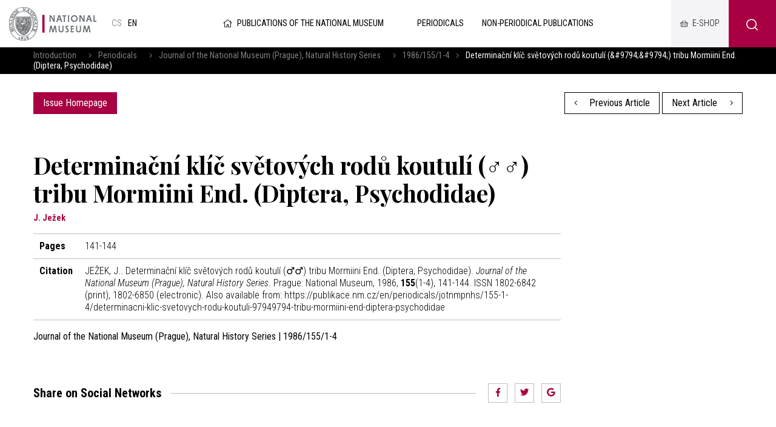

--- FILE ---
content_type: text/html; charset=UTF-8
request_url: https://publikace.nm.cz/en/periodicals/jotnmpnhs/155-1-4/determinacni-klic-svetovych-rodu-koutuli-97949794-tribu-mormiini-end-diptera-psychodidae
body_size: 4453
content:
<!DOCTYPE html>
<html>

<head>
	    <meta charset="utf-8"/>
		<link href="//fonts.googleapis.com/css?family=Playfair+Display:700|Roboto+Condensed:300,300i,400,700,700i&amp;amp;subset=latin-ext" rel="stylesheet" type="text/css"/>


	
    <link href="/css/d6d42e6a1a7090cc02667a84e5a322cf.css?b8960dc4?new" rel="stylesheet" type="text/css"/>


	<title>Determinační klíč světových rodů koutulí (&amp;#9794;&amp;#9794;) tribu Mormiini End. (Diptera, Psychodidae) - National museum</title>
<meta name="Keywords" content="Determinační klíč světových rodů koutulí (&amp;#9794;&amp;#9794;) tribu Mormiini End. (Diptera, Psychodidae) - National museum">
<meta name="Description" content="">
				<meta property="og:image" content="https://publikace.nm.cz/en/file/443ac91da90a6846442a0cb334a2656a/25872/publikace.jpg">
				<meta property="og:image:width" content="1620">
				<meta property="og:image:height" content="1200">
				<meta property="og:title" content="Determinační klíč světových rodů koutulí (&amp;#9794;&amp;#9794;) tribu Mormiini End. (Diptera, Psychodidae) - National museum">
					<meta property="og:site_name" content="National museum">
				<meta property="og:url" content="https://publikace.nm.cz/en/">
	    <meta name="author" content="Národní Muzeum"/>

    <meta name="MobileOptimized" content="width"/>
    <meta name="HandheldFriendly" content="true"/>
    <meta name="viewport" content="width=device-width, initial-scale=1.0, user-scalable=yes"/>

	<link rel="canonical" href="//publikace.nm.cz/en/" />
	<link rel="icon" type="image/png" href="https://publikace.nm.cz/en/file/ad1e3d8b659d4c5536c61a5d693fed81/4/favicon/nmicon.png">
	    
    <script nonce="ef0c67013dcf9938ce8a2ab088fb598ffb37de22">
        (function(i,s,o,g,r,a,m){i['GoogleAnalyticsObject']=r;i[r]=i[r]||function(){
            (i[r].q=i[r].q||[]).push(arguments)},i[r].l=1*new Date();a=s.createElement(o),
            m=s.getElementsByTagName(o)[0];a.async=1;a.src=g;m.parentNode.insertBefore(a,m)
        })(window,document,'script','https://www.google-analytics.com/analytics.js','ga');

        ga('create', 'UA-23822512-2', 'auto');
        ga('send', 'pageview');

    </script>

	<meta name="robots" content="index,follow"> 

    <meta name="have-i-been-pwned-verification" value="c1ec10db4b41ce6d335396b2e6d54b08">

    <script type="text/javascript" src="/scripts/jquery-2.2.4.min.js" nonce="ef0c67013dcf9938ce8a2ab088fb598ffb37de22"></script>
</head>

<body class="en">
<div id="page" >

    <header role="banner">
        <div class="section">
            <div class="header">
                <div class="header__item">
                    <div class="logo">
												                        <a href="https://www.nm.cz/en" title="Úvodní stránka"><img
                                    src="/img/logo-en.png" alt=""
                                    srcset="/img/logo-en.png 1x, /img/logo-en-2x.png 2x, /img/logo-en-3x.png 3x">
                        </a>
                    </div>

					<div class="lang">
						
			            <a title="Česky"
               href="/periodicke-publikace/jotnmpnhs/155-1-4/determinacni-klic-svetovych-rodu-koutuli-97949794-tribu-mormiini-end-diptera-psychodidae"
               class="cs">
				cs</a>
					            <span>
            en            </span>
			</div><!-- /mutace -->


                </div>

                <div class="header__item">
					                    <a class="publLogo" href="https://publikace.nm.cz/en"
                       title="Homepage"><i aria-hidden="true" class="fa minw fa-home"></i>Publications of the National Museum                    </a>
                    <nav class="topNav" role="navigation">
						





    <ul level="1">

                                                            

            <li  id="li507">
              <a  href="/en/periodicals"><span>Periodicals
<!-- by Texy2! -->                                                 <span class="open SubmenuOnClick" data-idprefix="" data-pageid="507"></span></span></a>
                
                
                





            </li>
                                                            

            <li  id="li508">
              <a  href="/en/non-periodical-publications"><span>Non-periodical publications                                                 <span class="open SubmenuOnClick" data-idprefix="" data-pageid="508"></span></span></a>
                
                
                





            </li>
            </ul>


        


                    </nav>
                </div>

                <div class="loginBox">
                    <a href="https://www.nm.cz/e-shop" target="_blank" class="userButton shopButton" title="E-shop"><span>E-shop</span></a>
                </div>

                <span class="menuBtn" id="menuBtn" title="Navigace"><span><em></em></span></span>
                <nav class="respNav" role="navigation">
                    <div class="respNav-in">
						

	<ul>
							 
							                    
			
			<li  id="liresp507">
                                          				<a  href="/en/periodicals"><span>Periodicals				            </span></a>

        
                     
				

			</li>
					 
							                    
			
			<li  id="liresp508">
                                          				<a  href="/en/non-periodical-publications"><span>Non-periodical publications				            </span></a>

        
                     
				

			</li>
			</ul>
                    </div>
                </nav>
                <span id="dark"></span>

                    <div class="searchButton btn" id="searchButton"><i class="icon-search"></i></div>
                    <div class="search">
                        <div class="searchBox">
    <div class="searchBoxIn">
        <div class="section">
            <form action="https://publikace.nm.cz/en/search" id="search" role="search" class="search"
                  method="get" aria-label="Fulltext vyhledávání" accesskey="4">
                <fieldset>
                    <input type="hidden" name="do-search" value="hledat"/>
                    <input name="q" class="pole searchbox searchField"
                           aria-label="hledaný text"
                           placeholder="Search..." type="search" size="25"/>
                    <button type="submit" aria-label="Search"><i class="fa fa-search"
                                                                                                   aria-hidden="true"></i>
                    </button>
                    <span class="searchClose" aria-label="Skrýt vyhledávání"
                          role="button"><svg aria-hidden="true" fill="#ffffff" height="24" viewBox="0 0 24 24"
                                             width="24" xmlns="https://www.w3.org/2000/svg"><path
                                    d="M19 6.41L17.59 5 12 10.59 6.41 5 5 6.41 10.59 12 5 17.59 6.41 19 12 13.41 17.59 19 19 17.59 13.41 12z"/><path
                                    d="M0 0h24v24H0z" fill="none"/></svg></span>
                </fieldset>
            </form>
        </div>
    </div>
</div>                    </div>
            </div>
        </div>
    </header>

	
	<main role="main">
	<div class="breadCrumbs">
    <div class="section">
        <div>
            <a href="/en"
               title="Homepage">Introduction</a>
			                &nbsp;&nbsp;    <i class="fa fa-angle-right"></i>
                <a href="/en/periodicals">Periodicals</a>
			                &nbsp;&nbsp;    <i class="fa fa-angle-right"></i>
                <a href="/en/periodicals/journal-of-the-national-museum-prague-natural-history-series">Journal of the National Museum (Prague), Natural History Series</a>
			                &nbsp;&nbsp;    <i class="fa fa-angle-right"></i>
                <a href="/en/periodicals/jotnmpnhs/155-1-4">1986/155/1-4</a>
						                <i class="fa fa-angle-right"></i> <span>Determinační klíč světových rodů koutulí (&amp;#9794;&amp;#9794;) tribu Mormiini End. (Diptera, Psychodidae)</span>
			        </div>
    </div>
</div>

    <section>
        <div class="section">
            <div class="content">
                <div class="inRow">
                    <div class="switchPubl">
						
                        <a href="/en/periodicals/jotnmpnhs/155-1-4"
                           class="btn">Issue Homepage</a>

                    </div>

                    <div class="switchPubl">
												                            <a href="/en/periodicals/jotnmpnhs/155-1-4/z-novych-prirustku-paleontologickeho-oddeleni-narodniho-muzea-v-praze" class="btn btn2 "
                               title="Previous Article"><i aria-hidden="true"
                                                                            class="fa fa-angle-left left"></i> Previous Article                            </a>
						
												                            <a href="/en/periodicals/jotnmpnhs/155-1-4/kostry-z-domskeho-navrsi-v-olomouci" class="btn btn2 "
                               title="Next Article">Next Article <i
                                        aria-hidden="true" class="fa fa-angle-right right"></i></a>
						

                    </div>
                </div>
            </div>
        </div>
    </section>

    <section>
        <div class="section">
            <div class="content">
                <div class="row row-pad25 textLayout">
                    <div class="col-9 textLayoutL">
                                                <h1>Determinační klíč světových rodů koutulí (&#9794;&#9794;) tribu Mormiini End. (Diptera, Psychodidae)</h1>

												                            <div class="articleInfo">
								J. Ježek                            </div>
						
                            <table class="full tab">
								                                    <tr>
                                        <th>Pages</th>
                                        <td>141-144</td>
                                    </tr>
																																								                                    <tr>
                                        <th>Citation</th>
                                        <td>
											                                                JEŽEK, J.. Determinační klíč světových rodů koutulí (&#9794;&#9794;) tribu Mormiini End. (Diptera, Psychodidae). <i>Journal of the National Museum (Prague), Natural History Series</i>. Prague: National Museum, 1986, <b>155</b>(1-4), 141-144. ISSN 1802-6842 (print), 1802-6850 (electronic). Also available from: https://publikace.nm.cz/en/periodicals/jotnmpnhs/155-1-4/determinacni-klic-svetovych-rodu-koutuli-97949794-tribu-mormiini-end-diptera-psychodidae											
                                        </td>
                                    </tr>
								                            </table>

                        <strong>Journal of the National Museum (Prague), Natural History Series | 1986/155/1-4</strong>
                        <br><br>

						
                        
												
						
<br>
<br>
<div class="socBar">
    <h3>Share on Social Networks</h3>
    <i></i>



<div class="soc">
	<a href="http://www.facebook.com/sharer/sharer.php?u=https://publikace.nm.cz/en/periodicals/jotnmpnhs/155-1-4/determinacni-klic-svetovych-rodu-koutuli-97949794-tribu-mormiini-end-diptera-psychodidae"><i class="fab fa-facebook-f"></i></a>
	<a href="https://twitter.com/share?url=https://publikace.nm.cz/en/periodicals/jotnmpnhs/155-1-4/determinacni-klic-svetovych-rodu-koutuli-97949794-tribu-mormiini-end-diptera-psychodidae"><i class="fab fa-twitter"></i></a>
	<a href="https://plus.google.com/share?url=https://publikace.nm.cz/en/periodicals/jotnmpnhs/155-1-4/determinacni-klic-svetovych-rodu-koutuli-97949794-tribu-mormiini-end-diptera-psychodidae"><i class="fab fa-google"></i></a>
</div>
</div>                    </div>
                </div>
            </div>
        </div>
    </section>

		
	    <main>
        <div class="windowPopup" id="windowPopup">
            <div class="windowPopupIn">
                <div class="window">
                    <div class="windowIn">
                        <div class="close cls"></div>
                        <center>
                            <br>
                            <br>
                            <h3 class="windowHeader"></h3>
                            <p>
                            </p>   <br>
                            <span class=" cls btn btn2">Rozumím</span>
                            <br>
                            <br>
                        </center>
                    </div>
                </div>
            </div>
        </div>
    </main>


    <div id="jsinsert">
    </div>
    <style>
        .cookieline {
            display: block;
            position: fixed;
            background: #a80042;
            background: rgba(168, 0, 66, 0.9);
            backdrop-filter: blur(10px);
            -webkit-backdrop-filter: blur(10px);
            bottom: 0;
            width: 100%;
            padding: 15px 15px;
            z-index: 9999;
            color: white;
        }

        .cookieline .btn {
            float: right;
            background: white;
            color: black;
        }

        .cookieline .texty {
            padding: 5px;
        }

        .cookieline .num {
            margin: -2px 5px 0 5px
        }

        .cookieline .price {
            font-weight: bold;
        }
    </style>


    <footer role="contentinfo">
        <div class="section">
            <div class="fMenu">
                <ul>
                    <li>
                        <a href=""><img
                                    src="/img/logo-en-white.png" alt=""
                                    srcset="/img/logo-en-white.png 1x, /img/logo-en-white-2x.png 2x, /img/logo-en-white-3x.png 3x"></a>
                    </li>
					                        <li>
                            <a href="https://www.nm.cz/en/cooperation">Cooperation</a>

                            <ul>
								                                    <li>
                                        <a href="https://www.nm.cz/en/cooperation/sponsorship">Sponsorship</a>
                                    </li>
								                            </ul>
                        </li>
						                        <li>
                            <a href="https://www.nm.cz/en/rents">Rents</a>

                            <ul>
								                                    <li>
                                        <a href="https://www.nm.cz/en/rents/rent-our-building">Rent our building</a>
                                    </li>
								                            </ul>
                        </li>
						
                    <li>
                        <ul>
							                                <li>
                                    <a href="https://www.nm.cz/en/sitemap">Sitemap</a>
                                </li>
								                                <li>
                                    <a href="https://www.nm.cz/en/xml-sitemap1">XML sitemap</a>
                                </li>
								                                <li>
                                    <a href="https://www.nm.cz/en/protection-of-personal-data">Protection of personal data</a>
                                </li>
								                                <li>
                                    <a href="https://www.nm.cz/en/obligatory-information">Obligatory information</a>
                                </li>
								                                <li>
                                    <a href="https://www.nm.czhttps://www.mkcr.cz/?lang=en">Ministry of culture</a>
                                </li>
								                                <li>
                                    <a href="https://www.nm.cz/en/terms-and-conditions">Terms and Conditions</a>
                                </li>
								
                        </ul>
                    </li>

                </ul>
            </div>


            <div class="footer">
                <div class="row">
                    <div>
                        <p>Website:                            <a href="https://www.netservis.cz" target="_blank"><img src="/img/netservis.svg"
                                                                                    style="width: 73px; height:auto;"
                                                                                    alt=""></a>
                        </p>
                    </div>
                    <div>
                        <p>Founder: <img src="/img/minkul.svg" style="width: 90px; height: auto;"
                                                                alt=""></p>
                    </div>


                    <div class="soc">
                        <a href="https://www.facebook.com/narodnimuzeum/" target="_blank"><i
                                    class="fab fa-facebook-f"></i></a>
                        <a href="https://twitter.com/narodnimuzeum" target="_blank"><i class="fab fa-twitter"></i></a>
                        <a href="https://www.instagram.com/narodnimuzeum/" target="_blank"><i
                                    class="fab fa-instagram"></i></a>
                    </div>
                </div>
            </div>
        </div>
    </footer>


</div>
<!-- /#page -->




<script src="https://publikace.nm.cz/en/minifyjs/46aeda9c6fc041c14be5fd661c27b3b5.js?9-1-2020" type="text/javascript" charset="utf-8"
        nonce="ef0c67013dcf9938ce8a2ab088fb598ffb37de22"></script>


<script nonce="ef0c67013dcf9938ce8a2ab088fb598ffb37de22">

    $("#respNav .aktivni").closest(".subex").addClass("rozbal");

    $(".menunavopen").click(function (event) {
        event.preventDefault();

        if ($('#respNav').hasClass("rollOut")) {
            $(".topBar").removeClass('fixed2');
        } else {
            $(".topBar").addClass('fixed2');
        }

        $('#respNav').toggleClass('rollOut');
        $(this).toggleClass('fixed');


    });
</script>
</body>

</html>


--- FILE ---
content_type: text/plain
request_url: https://www.google-analytics.com/j/collect?v=1&_v=j102&a=1237387514&t=pageview&_s=1&dl=https%3A%2F%2Fpublikace.nm.cz%2Fen%2Fperiodicals%2Fjotnmpnhs%2F155-1-4%2Fdeterminacni-klic-svetovych-rodu-koutuli-97949794-tribu-mormiini-end-diptera-psychodidae&ul=en-us%40posix&dt=Determina%C4%8Dn%C3%AD%20kl%C3%AD%C4%8D%20sv%C4%9Btov%C3%BDch%20rod%C5%AF%20koutul%C3%AD%20(%26%239794%3B%26%239794%3B)%20tribu%20Mormiini%20End.%20(Diptera%2C%20Psychodidae)%20-%20National%20museum&sr=1280x720&vp=1280x720&_u=IEBAAEABAAAAACAAI~&jid=718642725&gjid=777967002&cid=1300094036.1762925572&tid=UA-23822512-2&_gid=2042935228.1762925572&_r=1&_slc=1&z=1332317859
body_size: -450
content:
2,cG-ZZVEHPPHMH